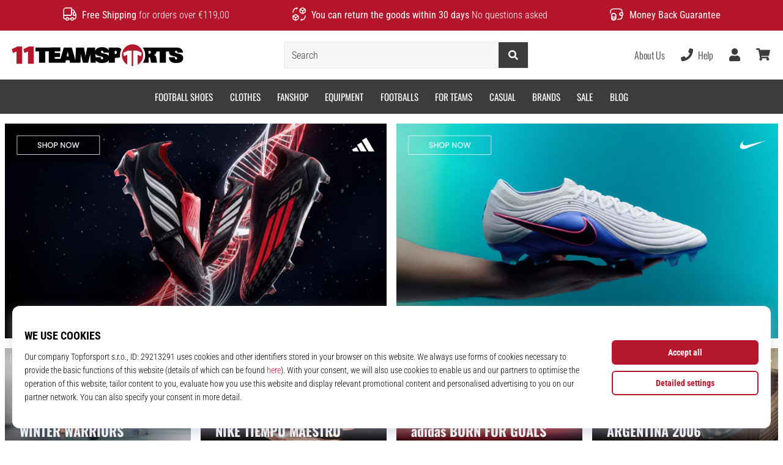

--- FILE ---
content_type: image/svg+xml
request_url: https://i1.t4s.cz/galleries/svg/flag_ie.svg
body_size: 227
content:
<svg xmlns="http://www.w3.org/2000/svg" viewBox="0 0 512 512"><circle cx="256" cy="256" r="256" fill="#ffffff"/><path fill="#ff883e" d="M512 256c0-110.071-69.472-203.906-166.957-240.077v480.155C442.528 459.906 512 366.071 512 256z"/><path fill="#169b62" d="M0 256c0 110.071 69.472 203.906 166.957 240.077V15.923C69.472 52.094 0 145.929 0 256z"/></svg>